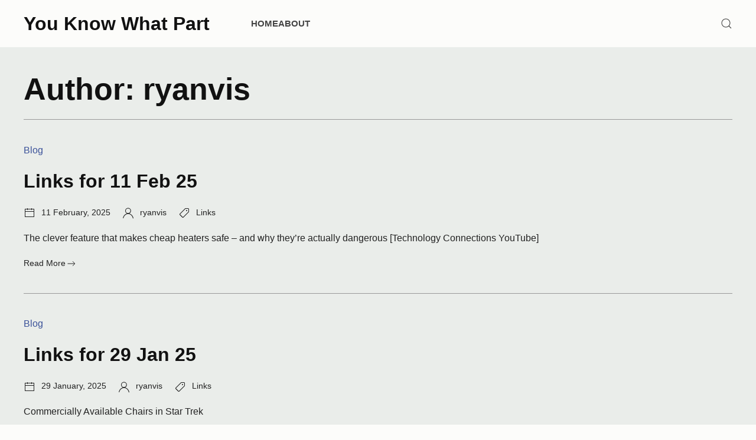

--- FILE ---
content_type: text/html; charset=UTF-8
request_url: https://youknowwhatpart.com/author/ryanvis/page/2/
body_size: 13126
content:
<!DOCTYPE html>

<html lang="en-US">

	<head>

		<meta charset="UTF-8">
		<meta name="viewport" content="width=device-width, initial-scale=1.0" >

		<title>ryanvis &#8211; Page 2 &#8211; You Know What Part</title>
<meta name='robots' content='max-image-preview:large' />
<link rel="alternate" type="application/rss+xml" title="You Know What Part &raquo; Feed" href="https://youknowwhatpart.com/feed/" />
<link rel="alternate" type="application/rss+xml" title="You Know What Part &raquo; Comments Feed" href="https://youknowwhatpart.com/comments/feed/" />
<link rel="alternate" type="application/rss+xml" title="You Know What Part &raquo; Posts by ryanvis Feed" href="https://youknowwhatpart.com/author/ryanvis/feed/" />
<style id='superb-addons-variable-fallbacks-inline-css'>
:root{--wp--preset--color--primary:#1f7cec;--wp--preset--color--primary-hover:#3993ff;--wp--preset--color--base:#fff;--wp--preset--color--featured:#0a284b;--wp--preset--color--contrast-light:#fff;--wp--preset--color--contrast-dark:#000;--wp--preset--color--mono-1:#0d3c74;--wp--preset--color--mono-2:#64748b;--wp--preset--color--mono-3:#e2e8f0;--wp--preset--color--mono-4:#f8fafc;--wp--preset--spacing--superbspacing-xxsmall:clamp(5px,1vw,10px);--wp--preset--spacing--superbspacing-xsmall:clamp(10px,2vw,20px);--wp--preset--spacing--superbspacing-small:clamp(20px,4vw,40px);--wp--preset--spacing--superbspacing-medium:clamp(30px,6vw,60px);--wp--preset--spacing--superbspacing-large:clamp(40px,8vw,80px);--wp--preset--spacing--superbspacing-xlarge:clamp(50px,10vw,100px);--wp--preset--spacing--superbspacing-xxlarge:clamp(60px,12vw,120px);--wp--preset--font-size--superbfont-tiny:clamp(10px,0.625rem + ((1vw - 3.2px) * 0.227),12px);--wp--preset--font-size--superbfont-xxsmall:clamp(12px,0.75rem + ((1vw - 3.2px) * 0.227),14px);--wp--preset--font-size--superbfont-xsmall:clamp(16px,1rem + ((1vw - 3.2px) * 1),16px);--wp--preset--font-size--superbfont-small:clamp(16px,1rem + ((1vw - 3.2px) * 0.227),18px);--wp--preset--font-size--superbfont-medium:clamp(18px,1.125rem + ((1vw - 3.2px) * 0.227),20px);--wp--preset--font-size--superbfont-large:clamp(24px,1.5rem + ((1vw - 3.2px) * 0.909),32px);--wp--preset--font-size--superbfont-xlarge:clamp(32px,2rem + ((1vw - 3.2px) * 1.818),48px);--wp--preset--font-size--superbfont-xxlarge:clamp(40px,2.5rem + ((1vw - 3.2px) * 2.727),64px)}.has-primary-color{color:var(--wp--preset--color--primary)!important}.has-primary-hover-color{color:var(--wp--preset--color--primary-hover)!important}.has-base-color{color:var(--wp--preset--color--base)!important}.has-featured-color{color:var(--wp--preset--color--featured)!important}.has-contrast-light-color{color:var(--wp--preset--color--contrast-light)!important}.has-contrast-dark-color{color:var(--wp--preset--color--contrast-dark)!important}.has-mono-1-color{color:var(--wp--preset--color--mono-1)!important}.has-mono-2-color{color:var(--wp--preset--color--mono-2)!important}.has-mono-3-color{color:var(--wp--preset--color--mono-3)!important}.has-mono-4-color{color:var(--wp--preset--color--mono-4)!important}.has-primary-background-color{background-color:var(--wp--preset--color--primary)!important}.has-primary-hover-background-color{background-color:var(--wp--preset--color--primary-hover)!important}.has-base-background-color{background-color:var(--wp--preset--color--base)!important}.has-featured-background-color{background-color:var(--wp--preset--color--featured)!important}.has-contrast-light-background-color{background-color:var(--wp--preset--color--contrast-light)!important}.has-contrast-dark-background-color{background-color:var(--wp--preset--color--contrast-dark)!important}.has-mono-1-background-color{background-color:var(--wp--preset--color--mono-1)!important}.has-mono-2-background-color{background-color:var(--wp--preset--color--mono-2)!important}.has-mono-3-background-color{background-color:var(--wp--preset--color--mono-3)!important}.has-mono-4-background-color{background-color:var(--wp--preset--color--mono-4)!important}.has-superbfont-tiny-font-size{font-size:var(--wp--preset--font-size--superbfont-tiny)!important}.has-superbfont-xxsmall-font-size{font-size:var(--wp--preset--font-size--superbfont-xxsmall)!important}.has-superbfont-xsmall-font-size{font-size:var(--wp--preset--font-size--superbfont-xsmall)!important}.has-superbfont-small-font-size{font-size:var(--wp--preset--font-size--superbfont-small)!important}.has-superbfont-medium-font-size{font-size:var(--wp--preset--font-size--superbfont-medium)!important}.has-superbfont-large-font-size{font-size:var(--wp--preset--font-size--superbfont-large)!important}.has-superbfont-xlarge-font-size{font-size:var(--wp--preset--font-size--superbfont-xlarge)!important}.has-superbfont-xxlarge-font-size{font-size:var(--wp--preset--font-size--superbfont-xxlarge)!important}
/*# sourceURL=superb-addons-variable-fallbacks-inline-css */
</style>
<style id='wp-img-auto-sizes-contain-inline-css'>
img:is([sizes=auto i],[sizes^="auto," i]){contain-intrinsic-size:3000px 1500px}
/*# sourceURL=wp-img-auto-sizes-contain-inline-css */
</style>

<style id='wp-emoji-styles-inline-css'>

	img.wp-smiley, img.emoji {
		display: inline !important;
		border: none !important;
		box-shadow: none !important;
		height: 1em !important;
		width: 1em !important;
		margin: 0 0.07em !important;
		vertical-align: -0.1em !important;
		background: none !important;
		padding: 0 !important;
	}
/*# sourceURL=wp-emoji-styles-inline-css */
</style>
<link rel='stylesheet' id='wp-block-library-css' href='https://youknowwhatpart.com/wp-includes/css/dist/block-library/style.min.css?ver=6.9' media='all' />
<style id='wp-block-paragraph-inline-css'>
.is-small-text{font-size:.875em}.is-regular-text{font-size:1em}.is-large-text{font-size:2.25em}.is-larger-text{font-size:3em}.has-drop-cap:not(:focus):first-letter{float:left;font-size:8.4em;font-style:normal;font-weight:100;line-height:.68;margin:.05em .1em 0 0;text-transform:uppercase}body.rtl .has-drop-cap:not(:focus):first-letter{float:none;margin-left:.1em}p.has-drop-cap.has-background{overflow:hidden}:root :where(p.has-background){padding:1.25em 2.375em}:where(p.has-text-color:not(.has-link-color)) a{color:inherit}p.has-text-align-left[style*="writing-mode:vertical-lr"],p.has-text-align-right[style*="writing-mode:vertical-rl"]{rotate:180deg}
/*# sourceURL=https://youknowwhatpart.com/wp-includes/blocks/paragraph/style.min.css */
</style>
<style id='global-styles-inline-css'>
:root{--wp--preset--aspect-ratio--square: 1;--wp--preset--aspect-ratio--4-3: 4/3;--wp--preset--aspect-ratio--3-4: 3/4;--wp--preset--aspect-ratio--3-2: 3/2;--wp--preset--aspect-ratio--2-3: 2/3;--wp--preset--aspect-ratio--16-9: 16/9;--wp--preset--aspect-ratio--9-16: 9/16;--wp--preset--color--black: #000000;--wp--preset--color--cyan-bluish-gray: #abb8c3;--wp--preset--color--white: #ffffff;--wp--preset--color--pale-pink: #f78da7;--wp--preset--color--vivid-red: #cf2e2e;--wp--preset--color--luminous-vivid-orange: #ff6900;--wp--preset--color--luminous-vivid-amber: #fcb900;--wp--preset--color--light-green-cyan: #7bdcb5;--wp--preset--color--vivid-green-cyan: #00d084;--wp--preset--color--pale-cyan-blue: #8ed1fc;--wp--preset--color--vivid-cyan-blue: #0693e3;--wp--preset--color--vivid-purple: #9b51e0;--wp--preset--color--default: var(--color_background_default, #eaedea);--wp--preset--color--default-gradient: var(--color_background_gradient_default, #eaedea);--wp--preset--color--muted: var(--color_background_muted, #d5d6d2);--wp--preset--color--muted-gradient: var(--color_background_gradient_muted, #d5d6d2);--wp--preset--color--primary: var(--color_background_primary, #3a5199);--wp--preset--color--primary-gradient: var(--color_background_gradient_primary, #3a5199);--wp--preset--color--secondary: var(--color_background_secondary, #2f2e33);--wp--preset--color--secondary-gradient: var(--color_background_gradient_secondary, #2f2e33);--wp--preset--color--emphasis-text: var(--color_text_emphasis, #111111);--wp--preset--color--default-text: var(--color_text_default, #222222);--wp--preset--color--muted-text: var(--color_text_muted, #444444);--wp--preset--color--inverse-text: rgba( var(--color_text_inverse, 255, 255, 255), 1 );--wp--preset--color--success: var(--color_background_success, #107720);--wp--preset--color--warning: var(--color_background_warning, #aa5102);--wp--preset--color--danger: var(--color_background_danger, #ce1010);--wp--preset--color--border: var(--color_border, #999999);--wp--preset--gradient--vivid-cyan-blue-to-vivid-purple: linear-gradient(135deg,rgb(6,147,227) 0%,rgb(155,81,224) 100%);--wp--preset--gradient--light-green-cyan-to-vivid-green-cyan: linear-gradient(135deg,rgb(122,220,180) 0%,rgb(0,208,130) 100%);--wp--preset--gradient--luminous-vivid-amber-to-luminous-vivid-orange: linear-gradient(135deg,rgb(252,185,0) 0%,rgb(255,105,0) 100%);--wp--preset--gradient--luminous-vivid-orange-to-vivid-red: linear-gradient(135deg,rgb(255,105,0) 0%,rgb(207,46,46) 100%);--wp--preset--gradient--very-light-gray-to-cyan-bluish-gray: linear-gradient(135deg,rgb(238,238,238) 0%,rgb(169,184,195) 100%);--wp--preset--gradient--cool-to-warm-spectrum: linear-gradient(135deg,rgb(74,234,220) 0%,rgb(151,120,209) 20%,rgb(207,42,186) 40%,rgb(238,44,130) 60%,rgb(251,105,98) 80%,rgb(254,248,76) 100%);--wp--preset--gradient--blush-light-purple: linear-gradient(135deg,rgb(255,206,236) 0%,rgb(152,150,240) 100%);--wp--preset--gradient--blush-bordeaux: linear-gradient(135deg,rgb(254,205,165) 0%,rgb(254,45,45) 50%,rgb(107,0,62) 100%);--wp--preset--gradient--luminous-dusk: linear-gradient(135deg,rgb(255,203,112) 0%,rgb(199,81,192) 50%,rgb(65,88,208) 100%);--wp--preset--gradient--pale-ocean: linear-gradient(135deg,rgb(255,245,203) 0%,rgb(182,227,212) 50%,rgb(51,167,181) 100%);--wp--preset--gradient--electric-grass: linear-gradient(135deg,rgb(202,248,128) 0%,rgb(113,206,126) 100%);--wp--preset--gradient--midnight: linear-gradient(135deg,rgb(2,3,129) 0%,rgb(40,116,252) 100%);--wp--preset--gradient--gradient-default: linear-gradient(var(--color_background_gradient_deg_default, 0deg),var(--color_background_default, #eaedea) var(--color_background_gradient_colstop_default, 0%),var(--color_background_gradient_default, #eaedea) var(--color_background_gradient_colstop2_default, 0%));--wp--preset--gradient--gradient-muted: linear-gradient(var(--color_background_gradient_deg_muted, 0deg),var(--color_background_muted, #d5d6d2) var(--color_background_gradient_colstop_muted, 0%),var(--color_background_gradient_muted, #d5d6d2) var(--color_background_gradient_colstop2_muted, 0%));--wp--preset--gradient--gradient-primary: linear-gradient(var(--color_background_gradient_deg_primary, 0deg),var(--color_background_primary, #3a5199) var(--color_background_gradient_colstop_primary, 0%),var(--color_background_gradient_primary, #3a5199) var(--color_background_gradient_colstop2_primary, 0%));--wp--preset--gradient--gradient-secondary: linear-gradient(var(--color_background_gradient_deg_secondary, 0deg),var(--color_background_secondary, #2f2e33) var(--color_background_gradient_colstop_secondary, 0%),var(--color_background_gradient_secondary, #2f2e33) var(--color_background_gradient_colstop2_secondary, 0%));--wp--preset--font-size--small: 13px;--wp--preset--font-size--medium: 20px;--wp--preset--font-size--large: 36px;--wp--preset--font-size--x-large: 42px;--wp--preset--spacing--20: 0.44rem;--wp--preset--spacing--30: 0.67rem;--wp--preset--spacing--40: 1rem;--wp--preset--spacing--50: 1.5rem;--wp--preset--spacing--60: 2.25rem;--wp--preset--spacing--70: 3.38rem;--wp--preset--spacing--80: 5.06rem;--wp--preset--shadow--natural: 6px 6px 9px rgba(0, 0, 0, 0.2);--wp--preset--shadow--deep: 12px 12px 50px rgba(0, 0, 0, 0.4);--wp--preset--shadow--sharp: 6px 6px 0px rgba(0, 0, 0, 0.2);--wp--preset--shadow--outlined: 6px 6px 0px -3px rgb(255, 255, 255), 6px 6px rgb(0, 0, 0);--wp--preset--shadow--crisp: 6px 6px 0px rgb(0, 0, 0);}:root { --wp--style--global--content-size: 1200px;--wp--style--global--wide-size: 90%; }:where(body) { margin: 0; }.wp-site-blocks > .alignleft { float: left; margin-right: 2em; }.wp-site-blocks > .alignright { float: right; margin-left: 2em; }.wp-site-blocks > .aligncenter { justify-content: center; margin-left: auto; margin-right: auto; }:where(.wp-site-blocks) > * { margin-block-start: 24px; margin-block-end: 0; }:where(.wp-site-blocks) > :first-child { margin-block-start: 0; }:where(.wp-site-blocks) > :last-child { margin-block-end: 0; }:root { --wp--style--block-gap: 24px; }:root :where(.is-layout-flow) > :first-child{margin-block-start: 0;}:root :where(.is-layout-flow) > :last-child{margin-block-end: 0;}:root :where(.is-layout-flow) > *{margin-block-start: 24px;margin-block-end: 0;}:root :where(.is-layout-constrained) > :first-child{margin-block-start: 0;}:root :where(.is-layout-constrained) > :last-child{margin-block-end: 0;}:root :where(.is-layout-constrained) > *{margin-block-start: 24px;margin-block-end: 0;}:root :where(.is-layout-flex){gap: 24px;}:root :where(.is-layout-grid){gap: 24px;}.is-layout-flow > .alignleft{float: left;margin-inline-start: 0;margin-inline-end: 2em;}.is-layout-flow > .alignright{float: right;margin-inline-start: 2em;margin-inline-end: 0;}.is-layout-flow > .aligncenter{margin-left: auto !important;margin-right: auto !important;}.is-layout-constrained > .alignleft{float: left;margin-inline-start: 0;margin-inline-end: 2em;}.is-layout-constrained > .alignright{float: right;margin-inline-start: 2em;margin-inline-end: 0;}.is-layout-constrained > .aligncenter{margin-left: auto !important;margin-right: auto !important;}.is-layout-constrained > :where(:not(.alignleft):not(.alignright):not(.alignfull)){max-width: var(--wp--style--global--content-size);margin-left: auto !important;margin-right: auto !important;}.is-layout-constrained > .alignwide{max-width: var(--wp--style--global--wide-size);}body .is-layout-flex{display: flex;}.is-layout-flex{flex-wrap: wrap;align-items: center;}.is-layout-flex > :is(*, div){margin: 0;}body .is-layout-grid{display: grid;}.is-layout-grid > :is(*, div){margin: 0;}body{padding-top: 0px;padding-right: 0px;padding-bottom: 0px;padding-left: 0px;}a:where(:not(.wp-element-button)){text-decoration: underline;}:root :where(.wp-element-button, .wp-block-button__link){background-color: #32373c;border-width: 0;color: #fff;font-family: inherit;font-size: inherit;font-style: inherit;font-weight: inherit;letter-spacing: inherit;line-height: inherit;padding-top: calc(0.667em + 2px);padding-right: calc(1.333em + 2px);padding-bottom: calc(0.667em + 2px);padding-left: calc(1.333em + 2px);text-decoration: none;text-transform: inherit;}.has-black-color{color: var(--wp--preset--color--black) !important;}.has-cyan-bluish-gray-color{color: var(--wp--preset--color--cyan-bluish-gray) !important;}.has-white-color{color: var(--wp--preset--color--white) !important;}.has-pale-pink-color{color: var(--wp--preset--color--pale-pink) !important;}.has-vivid-red-color{color: var(--wp--preset--color--vivid-red) !important;}.has-luminous-vivid-orange-color{color: var(--wp--preset--color--luminous-vivid-orange) !important;}.has-luminous-vivid-amber-color{color: var(--wp--preset--color--luminous-vivid-amber) !important;}.has-light-green-cyan-color{color: var(--wp--preset--color--light-green-cyan) !important;}.has-vivid-green-cyan-color{color: var(--wp--preset--color--vivid-green-cyan) !important;}.has-pale-cyan-blue-color{color: var(--wp--preset--color--pale-cyan-blue) !important;}.has-vivid-cyan-blue-color{color: var(--wp--preset--color--vivid-cyan-blue) !important;}.has-vivid-purple-color{color: var(--wp--preset--color--vivid-purple) !important;}.has-default-color{color: var(--wp--preset--color--default) !important;}.has-default-gradient-color{color: var(--wp--preset--color--default-gradient) !important;}.has-muted-color{color: var(--wp--preset--color--muted) !important;}.has-muted-gradient-color{color: var(--wp--preset--color--muted-gradient) !important;}.has-primary-color{color: var(--wp--preset--color--primary) !important;}.has-primary-gradient-color{color: var(--wp--preset--color--primary-gradient) !important;}.has-secondary-color{color: var(--wp--preset--color--secondary) !important;}.has-secondary-gradient-color{color: var(--wp--preset--color--secondary-gradient) !important;}.has-emphasis-text-color{color: var(--wp--preset--color--emphasis-text) !important;}.has-default-text-color{color: var(--wp--preset--color--default-text) !important;}.has-muted-text-color{color: var(--wp--preset--color--muted-text) !important;}.has-inverse-text-color{color: var(--wp--preset--color--inverse-text) !important;}.has-success-color{color: var(--wp--preset--color--success) !important;}.has-warning-color{color: var(--wp--preset--color--warning) !important;}.has-danger-color{color: var(--wp--preset--color--danger) !important;}.has-border-color{color: var(--wp--preset--color--border) !important;}.has-black-background-color{background-color: var(--wp--preset--color--black) !important;}.has-cyan-bluish-gray-background-color{background-color: var(--wp--preset--color--cyan-bluish-gray) !important;}.has-white-background-color{background-color: var(--wp--preset--color--white) !important;}.has-pale-pink-background-color{background-color: var(--wp--preset--color--pale-pink) !important;}.has-vivid-red-background-color{background-color: var(--wp--preset--color--vivid-red) !important;}.has-luminous-vivid-orange-background-color{background-color: var(--wp--preset--color--luminous-vivid-orange) !important;}.has-luminous-vivid-amber-background-color{background-color: var(--wp--preset--color--luminous-vivid-amber) !important;}.has-light-green-cyan-background-color{background-color: var(--wp--preset--color--light-green-cyan) !important;}.has-vivid-green-cyan-background-color{background-color: var(--wp--preset--color--vivid-green-cyan) !important;}.has-pale-cyan-blue-background-color{background-color: var(--wp--preset--color--pale-cyan-blue) !important;}.has-vivid-cyan-blue-background-color{background-color: var(--wp--preset--color--vivid-cyan-blue) !important;}.has-vivid-purple-background-color{background-color: var(--wp--preset--color--vivid-purple) !important;}.has-default-background-color{background-color: var(--wp--preset--color--default) !important;}.has-default-gradient-background-color{background-color: var(--wp--preset--color--default-gradient) !important;}.has-muted-background-color{background-color: var(--wp--preset--color--muted) !important;}.has-muted-gradient-background-color{background-color: var(--wp--preset--color--muted-gradient) !important;}.has-primary-background-color{background-color: var(--wp--preset--color--primary) !important;}.has-primary-gradient-background-color{background-color: var(--wp--preset--color--primary-gradient) !important;}.has-secondary-background-color{background-color: var(--wp--preset--color--secondary) !important;}.has-secondary-gradient-background-color{background-color: var(--wp--preset--color--secondary-gradient) !important;}.has-emphasis-text-background-color{background-color: var(--wp--preset--color--emphasis-text) !important;}.has-default-text-background-color{background-color: var(--wp--preset--color--default-text) !important;}.has-muted-text-background-color{background-color: var(--wp--preset--color--muted-text) !important;}.has-inverse-text-background-color{background-color: var(--wp--preset--color--inverse-text) !important;}.has-success-background-color{background-color: var(--wp--preset--color--success) !important;}.has-warning-background-color{background-color: var(--wp--preset--color--warning) !important;}.has-danger-background-color{background-color: var(--wp--preset--color--danger) !important;}.has-border-background-color{background-color: var(--wp--preset--color--border) !important;}.has-black-border-color{border-color: var(--wp--preset--color--black) !important;}.has-cyan-bluish-gray-border-color{border-color: var(--wp--preset--color--cyan-bluish-gray) !important;}.has-white-border-color{border-color: var(--wp--preset--color--white) !important;}.has-pale-pink-border-color{border-color: var(--wp--preset--color--pale-pink) !important;}.has-vivid-red-border-color{border-color: var(--wp--preset--color--vivid-red) !important;}.has-luminous-vivid-orange-border-color{border-color: var(--wp--preset--color--luminous-vivid-orange) !important;}.has-luminous-vivid-amber-border-color{border-color: var(--wp--preset--color--luminous-vivid-amber) !important;}.has-light-green-cyan-border-color{border-color: var(--wp--preset--color--light-green-cyan) !important;}.has-vivid-green-cyan-border-color{border-color: var(--wp--preset--color--vivid-green-cyan) !important;}.has-pale-cyan-blue-border-color{border-color: var(--wp--preset--color--pale-cyan-blue) !important;}.has-vivid-cyan-blue-border-color{border-color: var(--wp--preset--color--vivid-cyan-blue) !important;}.has-vivid-purple-border-color{border-color: var(--wp--preset--color--vivid-purple) !important;}.has-default-border-color{border-color: var(--wp--preset--color--default) !important;}.has-default-gradient-border-color{border-color: var(--wp--preset--color--default-gradient) !important;}.has-muted-border-color{border-color: var(--wp--preset--color--muted) !important;}.has-muted-gradient-border-color{border-color: var(--wp--preset--color--muted-gradient) !important;}.has-primary-border-color{border-color: var(--wp--preset--color--primary) !important;}.has-primary-gradient-border-color{border-color: var(--wp--preset--color--primary-gradient) !important;}.has-secondary-border-color{border-color: var(--wp--preset--color--secondary) !important;}.has-secondary-gradient-border-color{border-color: var(--wp--preset--color--secondary-gradient) !important;}.has-emphasis-text-border-color{border-color: var(--wp--preset--color--emphasis-text) !important;}.has-default-text-border-color{border-color: var(--wp--preset--color--default-text) !important;}.has-muted-text-border-color{border-color: var(--wp--preset--color--muted-text) !important;}.has-inverse-text-border-color{border-color: var(--wp--preset--color--inverse-text) !important;}.has-success-border-color{border-color: var(--wp--preset--color--success) !important;}.has-warning-border-color{border-color: var(--wp--preset--color--warning) !important;}.has-danger-border-color{border-color: var(--wp--preset--color--danger) !important;}.has-border-border-color{border-color: var(--wp--preset--color--border) !important;}.has-vivid-cyan-blue-to-vivid-purple-gradient-background{background: var(--wp--preset--gradient--vivid-cyan-blue-to-vivid-purple) !important;}.has-light-green-cyan-to-vivid-green-cyan-gradient-background{background: var(--wp--preset--gradient--light-green-cyan-to-vivid-green-cyan) !important;}.has-luminous-vivid-amber-to-luminous-vivid-orange-gradient-background{background: var(--wp--preset--gradient--luminous-vivid-amber-to-luminous-vivid-orange) !important;}.has-luminous-vivid-orange-to-vivid-red-gradient-background{background: var(--wp--preset--gradient--luminous-vivid-orange-to-vivid-red) !important;}.has-very-light-gray-to-cyan-bluish-gray-gradient-background{background: var(--wp--preset--gradient--very-light-gray-to-cyan-bluish-gray) !important;}.has-cool-to-warm-spectrum-gradient-background{background: var(--wp--preset--gradient--cool-to-warm-spectrum) !important;}.has-blush-light-purple-gradient-background{background: var(--wp--preset--gradient--blush-light-purple) !important;}.has-blush-bordeaux-gradient-background{background: var(--wp--preset--gradient--blush-bordeaux) !important;}.has-luminous-dusk-gradient-background{background: var(--wp--preset--gradient--luminous-dusk) !important;}.has-pale-ocean-gradient-background{background: var(--wp--preset--gradient--pale-ocean) !important;}.has-electric-grass-gradient-background{background: var(--wp--preset--gradient--electric-grass) !important;}.has-midnight-gradient-background{background: var(--wp--preset--gradient--midnight) !important;}.has-gradient-default-gradient-background{background: var(--wp--preset--gradient--gradient-default) !important;}.has-gradient-muted-gradient-background{background: var(--wp--preset--gradient--gradient-muted) !important;}.has-gradient-primary-gradient-background{background: var(--wp--preset--gradient--gradient-primary) !important;}.has-gradient-secondary-gradient-background{background: var(--wp--preset--gradient--gradient-secondary) !important;}.has-small-font-size{font-size: var(--wp--preset--font-size--small) !important;}.has-medium-font-size{font-size: var(--wp--preset--font-size--medium) !important;}.has-large-font-size{font-size: var(--wp--preset--font-size--large) !important;}.has-x-large-font-size{font-size: var(--wp--preset--font-size--x-large) !important;}
/*# sourceURL=global-styles-inline-css */
</style>

<link rel='stylesheet' id='superb-addons-patterns-css' href='https://youknowwhatpart.com/wp-content/plugins/superb-blocks/assets/css/patterns.min.css?ver=3.7.1' media='all' />
<link rel='stylesheet' id='superb-addons-enhancements-css' href='https://youknowwhatpart.com/wp-content/plugins/superb-blocks/assets/css/enhancements.min.css?ver=3.7.1' media='all' />
<link rel='stylesheet' id='zm-uikit-css-css' href='https://youknowwhatpart.com/wp-content/themes/zmt-modular/assets/css/uikit.zmt-modular.min.css?ver=2.1.2' media='all' />
<link rel='stylesheet' id='zmt-modular-style-css-css' href='https://youknowwhatpart.com/wp-content/themes/zmt-modular/style.css?ver=2.1.2' media='all' />
<script src="https://youknowwhatpart.com/wp-content/themes/zmt-modular/assets/js/uikit.min.js?ver=2.1.2" id="zm-uikit-js-js"></script>
<script src="https://youknowwhatpart.com/wp-content/themes/zmt-modular/assets/js/uikit-icons.min.js?ver=2.1.2" id="zm-uikit-icons-js"></script>
<script src="https://youknowwhatpart.com/wp-includes/js/jquery/jquery.min.js?ver=3.7.1" id="jquery-core-js"></script>
<script src="https://youknowwhatpart.com/wp-includes/js/jquery/jquery-migrate.min.js?ver=3.4.1" id="jquery-migrate-js"></script>
<script id="zmtheme-js-js-extra">
var zmt_global_vars = {"homeurl":"https://youknowwhatpart.com","ajaxurl":"https://youknowwhatpart.com/wp-admin/admin-ajax.php","ajaxnonce":"31bced460f"};
//# sourceURL=zmtheme-js-js-extra
</script>
<script src="https://youknowwhatpart.com/wp-content/themes/zmt-modular/app/js/zmtheme.js?ver=2.1.2" id="zmtheme-js-js" defer data-wp-strategy="defer"></script>
<link rel="https://api.w.org/" href="https://youknowwhatpart.com/wp-json/" /><link rel="alternate" title="JSON" type="application/json" href="https://youknowwhatpart.com/wp-json/wp/v2/users/1" /><link rel="EditURI" type="application/rsd+xml" title="RSD" href="https://youknowwhatpart.com/xmlrpc.php?rsd" />
<meta name="generator" content="WordPress 6.9" />
<style>

          .has-gradient_default-gradient-background,
          .uk-section-default.zmgradient,
          .uk-tile-default.zmgradient,
          .uk-background-default.zmgradient {
            background: linear-gradient(
              var(--color_background_gradient_deg_default, 0deg),
              var(--color_background_default, #eaedea)
              var(--color_background_gradient_colstop_default, 0%),
              var(--color_background_gradient_default, #eaedea)
              var(--color_background_gradient_colstop2_default, 0%)
            );
          }
          .has-gradient_muted-gradient-background,
          .uk-section-muted.zmgradient,
          .uk-card-default.zmgradient,
          .uk-button-default.zmgradient,
          .uk-tile-muted.zmgradient,
          .uk-background-muted.zmgradient{            
            background: linear-gradient(
              var(--color_background_gradient_deg_muted, 0deg),
              var(--color_background_muted, #d5d6d2)
              var(--color_background_gradient_colstop_muted, 0%),
              var(--color_background_gradient_muted, #d5d6d2)
              var(--color_background_gradient_colstop2_muted, 0%)
            );
          }
          .has-gradient_primary-gradient-background,
          .uk-section-primary.zmgradient,
          .uk-card-primary.zmgradient,
          .uk-button-primary.zmgradient,
          .uk-tile-primary.zmgradient,
          .uk-background-primary.zmgradient{
            background: linear-gradient(
              var(--color_background_gradient_deg_primary, 0deg),
              var(--color_background_primary, #3a5199)
              var(--color_background_gradient_colstop_primary, 0%),
              var(--color_background_gradient_primary, #3a5199)
              var(--color_background_gradient_colstop2_primary, 0%)
            );
          }
          .has-gradient_secondary-gradient-background,
          .uk-section-secondary.zmgradient,
          .uk-card-secondary.zmgradient,
          .uk-button-secondary.zmgradient,
          .uk-tile-secondary.zmgradient,
          .uk-background-secondary.zmgradient{            
            background: linear-gradient(
              var(--color_background_gradient_deg_secondary, 0deg),
              var(--color_background_secondary, #2f2e33)
              var(--color_background_gradient_colstop_secondary, 0%),
              var(--color_background_gradient_secondary, #2f2e33)
              var(--color_background_gradient_colstop2_secondary, 0%)
            );
          }

        </style>
      <script>

        // recalculate on resize
        window.addEventListener('resize', zmListenonResizeingWindow, false);
        // recalculate on dom load
        document.addEventListener('DOMContentLoaded', zmListenonResizeingWindow, false);
        // recalculate on load (assets loaded as well)
        window.addEventListener('load', zmListenonResizeingWindow);

        function zmListenonResizeingWindow(){

          zmCalculateScrollbarWidth();

          zmGetArticleContainerWidth();

        }

        function zmGetArticleContainerWidth() {

          var x = document.getElementsByClassName('zm-wp-block-width');

          if (x.length > 0) {

            document.documentElement.style.setProperty('--zm-wp-block-width', x[0].clientWidth + "px");

          }

        }

        //scrollbar width for alignfull calculation
        function zmCalculateScrollbarWidth() {

          document.documentElement.style.setProperty('--scrollbar-width', (window.innerWidth - document.documentElement.clientWidth) + "px");

        }

      </script>

      
	</head>

	<body class="archive paged author author-ryanvis author-1 wp-embed-responsive paged-2 author-paged-2 wp-theme-zmt-modular">

		<a href="#content" class="screen-reader-text">Skip to content</a>
		<header class="uk-section-transparent"><div class="uk-section uk-padding-remove-vertical uk-section-transparent"><div class="uk-container uk-container-default"><div class="uk-navbar-container uk-navbar-transparent uk-section-transparent"><div  uk-navbar="" class="uk-flex-between"><div class="zmnavitems uk-navbar-item"><a href="https://youknowwhatpart.com/" class="uk-link-reset"  rel="home"><div class="uk-logo">You Know What Part</div></a></div><div class="zmnavitems uk-overflow-auto zm-hidden-mobile zm-hidden-tablet uk-margin-large-left"><nav aria-label="Main Menu"><div><ul class="uk-navbar-nav zm-has-navbar-parent-icon"><li ><a href="https://youknowwhatpart.com/">Home</a></li><li class="page_item page-item-1703"><a href="https://youknowwhatpart.com/about-page-4/">About</a></li></ul></div></nav></div><div class="zmnavitems uk-navbar-right"><button class="uk-button uk-button-link uk-navbar-toggle"><i style="min-width:20px;" uk-search-icon="{&quot;i18n&quot;: {&quot;submit&quot;: &quot;Search&quot;}}" aria-hidden="true"></i><span class="screen-reader-text">Search</span></button><div class="uk-dropdown uk-padding-small" uk-drop="mode: click; boundary: !.uk-navbar; stretch: x; flip: false; target-y: !.uk-navbar"><div class="uk-grid-small uk-flex-middle" uk-grid=""><div class="uk-width-expand"><form role="search" method="get" class="uk-search uk-search-medium uk-width-1-1" action="https://youknowwhatpart.com/">
				<label>
					<span class="screen-reader-text">Search for:</span>
					<input type="search" required autofocus class="uk-search-input" placeholder="Search &hellip;" value="" name="s" />
				</label>
				<input type="submit" class="screen-reader-text" style="right: 0;left: auto;padding: 6px 23px 6px;" value="Search" />
			</form></div><div class="uk-width-auto"><button uk-close="" class="uk-button uk-button-link uk-drop-close"><span class="screen-reader-text">Close search form</span></button></div></div></div></div><div class="zmnavitems zm-hidden-tablet-landscape zm-hidden-desktop uk-margin-left"><button class="uk-button uk-button-link uk-navbar-toggle uk-navbar-toggle-animate"><i uk-navbar-toggle-icon="{&quot;i18n&quot;: {&quot;label&quot;: &quot;Open Menu&quot;}}" aria-hidden="true" style="min-width:20px;"></i><span class="screen-reader-text">Open Menu</span></button><div class="uk-navbar-dropdown" uk-drop="mode: click; cls-drop: uk-navbar-dropdown; boundary: !.uk-navbar; stretch: x; flip: false"><nav aria-label="Main Menu"><div><ul class="uk-nav uk-navbar-dropdown-nav"><li ><a href="https://youknowwhatpart.com/">Home</a></li><li class="page_item page-item-1703"><a href="https://youknowwhatpart.com/about-page-4/">About</a></li></ul></div></nav></div></div></div></div></div></div></header><main  id="content" class="uk-section-default"><div  uk-height-viewport="expand: true" class="uk-section uk-section-small uk-section-transparent"><div class="uk-container uk-container-default"><div  uk-grid="" class="uk-child-width-expand"><div class="uk-width-expand"><div class="uk-section-transparent"><div class="uk-section-transparent"><h1 class="uk-heading-small">Author: <span>ryanvis</span></h1><div><hr class="uk-margin-medium-bottom"><div  uk-grid="" class="uk-child-width-1-1 uk-grid-divider"><article id="2157" class="post-2157 post type-post status-publish format-standard hentry category-blog tag-links"><div class="uk-article zm-wp-block-width uk-section-transparent"><div class="uk-margin-remove-adjacent uk-margin-bottom"><span><span class="screen-reader-text">Categories: </span><span><a rel="tag" href="https://youknowwhatpart.com/category/blog/">Blog</a></span></span></div><h2><a href="https://youknowwhatpart.com/links-for-11-feb-25/" class="uk-link-heading" >Links for 11 Feb 25</a></h2><div class="uk-display-inline uk-text-small uk-margin-right"><span><i uk-icon="icon:calendar" class="uk-margin-small-right" aria-hidden="true"></i><span class="screen-reader-text">Post date: </span><time datetime="2025-02-11T21:28:06-05:00">11 February, 2025</time></span></div><div class="uk-display-inline uk-text-small uk-margin-right"><span><i uk-icon="icon:user" class="uk-margin-small-right" aria-hidden="true"></i><span class="screen-reader-text">Author: </span><a rel="author" href="https://youknowwhatpart.com/author/ryanvis/" class="uk-link-text">ryanvis</a></span></div><div class="uk-display-inline uk-text-small uk-margin-right"><span><i uk-icon="icon:tag" class="uk-margin-small-right" aria-hidden="true"></i><span class="screen-reader-text">Tags: </span><span><a rel="tag" href="https://youknowwhatpart.com/tag/links/" class="uk-link-text">Links</a></span></span></div><p class="zm-wp-block-container">The clever feature that makes cheap heaters safe &#8211; and why they&#8217;re actually dangerous [Technology Connections YouTube]</p><div class="uk-text-small"><a href="https://youknowwhatpart.com/links-for-11-feb-25/" class="uk-link-text"><span>Read More<i uk-icon="icon:arrow-right" class="" aria-hidden="true"></i></span><span class="screen-reader-text">: Links for 11 Feb 25</span></a></div></div></article><article id="2153" class="post-2153 post type-post status-publish format-standard hentry category-blog tag-links"><div class="uk-article zm-wp-block-width uk-section-transparent"><div class="uk-margin-remove-adjacent uk-margin-bottom"><span><span class="screen-reader-text">Categories: </span><span><a rel="tag" href="https://youknowwhatpart.com/category/blog/">Blog</a></span></span></div><h2><a href="https://youknowwhatpart.com/links-for-29-jan-25/" class="uk-link-heading" >Links for 29 Jan 25</a></h2><div class="uk-display-inline uk-text-small uk-margin-right"><span><i uk-icon="icon:calendar" class="uk-margin-small-right" aria-hidden="true"></i><span class="screen-reader-text">Post date: </span><time datetime="2025-01-29T16:39:50-05:00">29 January, 2025</time></span></div><div class="uk-display-inline uk-text-small uk-margin-right"><span><i uk-icon="icon:user" class="uk-margin-small-right" aria-hidden="true"></i><span class="screen-reader-text">Author: </span><a rel="author" href="https://youknowwhatpart.com/author/ryanvis/" class="uk-link-text">ryanvis</a></span></div><div class="uk-display-inline uk-text-small uk-margin-right"><span><i uk-icon="icon:tag" class="uk-margin-small-right" aria-hidden="true"></i><span class="screen-reader-text">Tags: </span><span><a rel="tag" href="https://youknowwhatpart.com/tag/links/" class="uk-link-text">Links</a></span></span></div><p class="zm-wp-block-container">Commercially Available Chairs in Star Trek</p><div class="uk-text-small"><a href="https://youknowwhatpart.com/links-for-29-jan-25/" class="uk-link-text"><span>Read More<i uk-icon="icon:arrow-right" class="" aria-hidden="true"></i></span><span class="screen-reader-text">: Links for 29 Jan 25</span></a></div></div></article><article id="2144" class="post-2144 post type-post status-publish format-standard hentry category-blog tag-art tag-links"><div class="uk-article zm-wp-block-width uk-section-transparent"><div class="uk-margin-remove-adjacent uk-margin-bottom"><span><span class="screen-reader-text">Categories: </span><span><a rel="tag" href="https://youknowwhatpart.com/category/blog/">Blog</a></span></span></div><h2><a href="https://youknowwhatpart.com/links-for-21-jan-25/" class="uk-link-heading" >Links for 21 Jan 25</a></h2><div class="uk-display-inline uk-text-small uk-margin-right"><span><i uk-icon="icon:calendar" class="uk-margin-small-right" aria-hidden="true"></i><span class="screen-reader-text">Post date: </span><time datetime="2025-01-21T21:02:50-05:00">21 January, 2025</time></span></div><div class="uk-display-inline uk-text-small uk-margin-right"><span><i uk-icon="icon:user" class="uk-margin-small-right" aria-hidden="true"></i><span class="screen-reader-text">Author: </span><a rel="author" href="https://youknowwhatpart.com/author/ryanvis/" class="uk-link-text">ryanvis</a></span></div><div class="uk-display-inline uk-text-small uk-margin-right"><span><i uk-icon="icon:tag" class="uk-margin-small-right" aria-hidden="true"></i><span class="screen-reader-text">Tags: </span><span><a rel="tag" href="https://youknowwhatpart.com/tag/art/" class="uk-link-text">art</a></span>,&nbsp;<span><a rel="tag" href="https://youknowwhatpart.com/tag/links/" class="uk-link-text">Links</a></span></span></div><p class="zm-wp-block-container">Chopstick Sleeves as Emissaries of Japanese Typography and Culture Rafael Araujo’s 20+ Mesmerizing Geometrical Masterpieces</p><div class="uk-text-small"><a href="https://youknowwhatpart.com/links-for-21-jan-25/" class="uk-link-text"><span>Read More<i uk-icon="icon:arrow-right" class="" aria-hidden="true"></i></span><span class="screen-reader-text">: Links for 21 Jan 25</span></a></div></div></article><article id="2147" class="post-2147 post type-post status-publish format-standard hentry category-blog tag-politics tag-technology"><div class="uk-article zm-wp-block-width uk-section-transparent"><div class="uk-margin-remove-adjacent uk-margin-bottom"><span><span class="screen-reader-text">Categories: </span><span><a rel="tag" href="https://youknowwhatpart.com/category/blog/">Blog</a></span></span></div><h2><a href="https://youknowwhatpart.com/the-politics-of-technology/" class="uk-link-heading" >The Politics of Technology</a></h2><div class="uk-display-inline uk-text-small uk-margin-right"><span><i uk-icon="icon:calendar" class="uk-margin-small-right" aria-hidden="true"></i><span class="screen-reader-text">Post date: </span><time datetime="2025-01-21T18:27:00-05:00">21 January, 2025</time></span></div><div class="uk-display-inline uk-text-small uk-margin-right"><span><i uk-icon="icon:user" class="uk-margin-small-right" aria-hidden="true"></i><span class="screen-reader-text">Author: </span><a rel="author" href="https://youknowwhatpart.com/author/ryanvis/" class="uk-link-text">ryanvis</a></span></div><div class="uk-display-inline uk-text-small uk-margin-right"><span><i uk-icon="icon:tag" class="uk-margin-small-right" aria-hidden="true"></i><span class="screen-reader-text">Tags: </span><span><a rel="tag" href="https://youknowwhatpart.com/tag/politics/" class="uk-link-text">Politics</a></span>,&nbsp;<span><a rel="tag" href="https://youknowwhatpart.com/tag/technology/" class="uk-link-text">Technology</a></span></span></div><p class="zm-wp-block-container">Since Proton&#8217;s CEO decided to endorse the incoming fascist government in the US (Reddit thread; archived tweet; archived comments [1], [2] on official Proton accounts) and, as of the publishing date of this post, remained CEO, I&#8217;ve been looking for an exit from Proton&#8217;s ecosystem. Which sucks because, while not the best in class, their [&hellip;]</p><div class="uk-text-small"><a href="https://youknowwhatpart.com/the-politics-of-technology/" class="uk-link-text"><span>Read More<i uk-icon="icon:arrow-right" class="" aria-hidden="true"></i></span><span class="screen-reader-text">: The Politics of Technology</span></a></div></div></article><article id="2140" class="post-2140 post type-post status-publish format-standard hentry category-blog tag-links"><div class="uk-article zm-wp-block-width uk-section-transparent"><div class="uk-margin-remove-adjacent uk-margin-bottom"><span><span class="screen-reader-text">Categories: </span><span><a rel="tag" href="https://youknowwhatpart.com/category/blog/">Blog</a></span></span></div><h2><a href="https://youknowwhatpart.com/links-for-19-jan-25/" class="uk-link-heading" >Links for 19 Jan 25</a></h2><div class="uk-display-inline uk-text-small uk-margin-right"><span><i uk-icon="icon:calendar" class="uk-margin-small-right" aria-hidden="true"></i><span class="screen-reader-text">Post date: </span><time datetime="2025-01-19T23:03:25-05:00">19 January, 2025</time></span></div><div class="uk-display-inline uk-text-small uk-margin-right"><span><i uk-icon="icon:user" class="uk-margin-small-right" aria-hidden="true"></i><span class="screen-reader-text">Author: </span><a rel="author" href="https://youknowwhatpart.com/author/ryanvis/" class="uk-link-text">ryanvis</a></span></div><div class="uk-display-inline uk-text-small uk-margin-right"><span><i uk-icon="icon:tag" class="uk-margin-small-right" aria-hidden="true"></i><span class="screen-reader-text">Tags: </span><span><a rel="tag" href="https://youknowwhatpart.com/tag/links/" class="uk-link-text">Links</a></span></span></div><p class="zm-wp-block-container">Project Mini Rack Creep Box (YT video trailer)</p><div class="uk-text-small"><a href="https://youknowwhatpart.com/links-for-19-jan-25/" class="uk-link-text"><span>Read More<i uk-icon="icon:arrow-right" class="" aria-hidden="true"></i></span><span class="screen-reader-text">: Links for 19 Jan 25</span></a></div></div></article><article id="2136" class="post-2136 post type-post status-publish format-standard hentry category-blog tag-links"><div class="uk-article zm-wp-block-width uk-section-transparent"><div class="uk-margin-remove-adjacent uk-margin-bottom"><span><span class="screen-reader-text">Categories: </span><span><a rel="tag" href="https://youknowwhatpart.com/category/blog/">Blog</a></span></span></div><h2><a href="https://youknowwhatpart.com/links-for-18-jan-25/" class="uk-link-heading" >Links for 18 Jan 25</a></h2><div class="uk-display-inline uk-text-small uk-margin-right"><span><i uk-icon="icon:calendar" class="uk-margin-small-right" aria-hidden="true"></i><span class="screen-reader-text">Post date: </span><time datetime="2025-01-18T15:21:51-05:00">18 January, 2025</time></span></div><div class="uk-display-inline uk-text-small uk-margin-right"><span><i uk-icon="icon:user" class="uk-margin-small-right" aria-hidden="true"></i><span class="screen-reader-text">Author: </span><a rel="author" href="https://youknowwhatpart.com/author/ryanvis/" class="uk-link-text">ryanvis</a></span></div><div class="uk-display-inline uk-text-small uk-margin-right"><span><i uk-icon="icon:tag" class="uk-margin-small-right" aria-hidden="true"></i><span class="screen-reader-text">Tags: </span><span><a rel="tag" href="https://youknowwhatpart.com/tag/links/" class="uk-link-text">Links</a></span></span></div><p class="zm-wp-block-container">Soup Drops. Stop it Bathynomus vaderi &#8211; the foot-long isopod named after Darth Vader. Apparently you can eat them, cooked much like lobster</p><div class="uk-text-small"><a href="https://youknowwhatpart.com/links-for-18-jan-25/" class="uk-link-text"><span>Read More<i uk-icon="icon:arrow-right" class="" aria-hidden="true"></i></span><span class="screen-reader-text">: Links for 18 Jan 25</span></a></div></div></article><article id="2133" class="post-2133 post type-post status-publish format-standard hentry category-blog tag-links"><div class="uk-article zm-wp-block-width uk-section-transparent"><div class="uk-margin-remove-adjacent uk-margin-bottom"><span><span class="screen-reader-text">Categories: </span><span><a rel="tag" href="https://youknowwhatpart.com/category/blog/">Blog</a></span></span></div><h2><a href="https://youknowwhatpart.com/links-for-14-jan-2025/" class="uk-link-heading" >Links for 14 Jan 2025</a></h2><div class="uk-display-inline uk-text-small uk-margin-right"><span><i uk-icon="icon:calendar" class="uk-margin-small-right" aria-hidden="true"></i><span class="screen-reader-text">Post date: </span><time datetime="2025-01-14T19:42:23-05:00">14 January, 2025</time></span></div><div class="uk-display-inline uk-text-small uk-margin-right"><span><i uk-icon="icon:user" class="uk-margin-small-right" aria-hidden="true"></i><span class="screen-reader-text">Author: </span><a rel="author" href="https://youknowwhatpart.com/author/ryanvis/" class="uk-link-text">ryanvis</a></span></div><div class="uk-display-inline uk-text-small uk-margin-right"><span><i uk-icon="icon:tag" class="uk-margin-small-right" aria-hidden="true"></i><span class="screen-reader-text">Tags: </span><span><a rel="tag" href="https://youknowwhatpart.com/tag/links/" class="uk-link-text">Links</a></span></span></div><p class="zm-wp-block-container">Will Hopkins &#8211; Services I Run</p><div class="uk-text-small"><a href="https://youknowwhatpart.com/links-for-14-jan-2025/" class="uk-link-text"><span>Read More<i uk-icon="icon:arrow-right" class="" aria-hidden="true"></i></span><span class="screen-reader-text">: Links for 14 Jan 2025</span></a></div></div></article><article id="2131" class="post-2131 post type-post status-publish format-standard hentry category-blog tag-links"><div class="uk-article zm-wp-block-width uk-section-transparent"><div class="uk-margin-remove-adjacent uk-margin-bottom"><span><span class="screen-reader-text">Categories: </span><span><a rel="tag" href="https://youknowwhatpart.com/category/blog/">Blog</a></span></span></div><h2><a href="https://youknowwhatpart.com/links-for-10-jan-2025/" class="uk-link-heading" >Links for 10 Jan 2025</a></h2><div class="uk-display-inline uk-text-small uk-margin-right"><span><i uk-icon="icon:calendar" class="uk-margin-small-right" aria-hidden="true"></i><span class="screen-reader-text">Post date: </span><time datetime="2025-01-10T22:21:56-05:00">10 January, 2025</time></span></div><div class="uk-display-inline uk-text-small uk-margin-right"><span><i uk-icon="icon:user" class="uk-margin-small-right" aria-hidden="true"></i><span class="screen-reader-text">Author: </span><a rel="author" href="https://youknowwhatpart.com/author/ryanvis/" class="uk-link-text">ryanvis</a></span></div><div class="uk-display-inline uk-text-small uk-margin-right"><span><i uk-icon="icon:tag" class="uk-margin-small-right" aria-hidden="true"></i><span class="screen-reader-text">Tags: </span><span><a rel="tag" href="https://youknowwhatpart.com/tag/links/" class="uk-link-text">Links</a></span></span></div><p class="zm-wp-block-container">Making a Hinged Lid Box</p><div class="uk-text-small"><a href="https://youknowwhatpart.com/links-for-10-jan-2025/" class="uk-link-text"><span>Read More<i uk-icon="icon:arrow-right" class="" aria-hidden="true"></i></span><span class="screen-reader-text">: Links for 10 Jan 2025</span></a></div></div></article><article id="2120" class="post-2120 post type-post status-publish format-standard hentry category-blog tag-links"><div class="uk-article zm-wp-block-width uk-section-transparent"><div class="uk-margin-remove-adjacent uk-margin-bottom"><span><span class="screen-reader-text">Categories: </span><span><a rel="tag" href="https://youknowwhatpart.com/category/blog/">Blog</a></span></span></div><h2><a href="https://youknowwhatpart.com/links-for-9-jan-2025/" class="uk-link-heading" >Links for 9 Jan 2025</a></h2><div class="uk-display-inline uk-text-small uk-margin-right"><span><i uk-icon="icon:calendar" class="uk-margin-small-right" aria-hidden="true"></i><span class="screen-reader-text">Post date: </span><time datetime="2025-01-09T21:17:51-05:00">9 January, 2025</time></span></div><div class="uk-display-inline uk-text-small uk-margin-right"><span><i uk-icon="icon:user" class="uk-margin-small-right" aria-hidden="true"></i><span class="screen-reader-text">Author: </span><a rel="author" href="https://youknowwhatpart.com/author/ryanvis/" class="uk-link-text">ryanvis</a></span></div><div class="uk-display-inline uk-text-small uk-margin-right"><span><i uk-icon="icon:tag" class="uk-margin-small-right" aria-hidden="true"></i><span class="screen-reader-text">Tags: </span><span><a rel="tag" href="https://youknowwhatpart.com/tag/links/" class="uk-link-text">Links</a></span></span></div><p class="zm-wp-block-container">RSS Tricks Zombie Strains Public Domain Image Archive Goods Unite Us</p><div class="uk-text-small"><a href="https://youknowwhatpart.com/links-for-9-jan-2025/" class="uk-link-text"><span>Read More<i uk-icon="icon:arrow-right" class="" aria-hidden="true"></i></span><span class="screen-reader-text">: Links for 9 Jan 2025</span></a></div></div></article><article id="1837" class="post-1837 post type-post status-publish format-standard hentry category-blog"><div class="uk-article zm-wp-block-width uk-section-transparent"><div class="uk-margin-remove-adjacent uk-margin-bottom"><span><span class="screen-reader-text">Categories: </span><span><a rel="tag" href="https://youknowwhatpart.com/category/blog/">Blog</a></span></span></div><h2><a href="https://youknowwhatpart.com/link-posts/" class="uk-link-heading" >Link Posts</a></h2><div class="uk-display-inline uk-text-small uk-margin-right"><span><i uk-icon="icon:calendar" class="uk-margin-small-right" aria-hidden="true"></i><span class="screen-reader-text">Post date: </span><time datetime="2025-01-08T20:38:24-05:00">8 January, 2025</time></span></div><div class="uk-display-inline uk-text-small uk-margin-right"><span><i uk-icon="icon:user" class="uk-margin-small-right" aria-hidden="true"></i><span class="screen-reader-text">Author: </span><a rel="author" href="https://youknowwhatpart.com/author/ryanvis/" class="uk-link-text">ryanvis</a></span></div><p class="zm-wp-block-container">In an effort to post more to this site (and not dump interesting stuff I stumble across into yet another proprietary service that will go belly-up eventually), I&#8217;m going to try and post more link collections. These post will be under the Links tag.</p><div class="uk-text-small"><a href="https://youknowwhatpart.com/link-posts/" class="uk-link-text"><span>Read More<i uk-icon="icon:arrow-right" class="" aria-hidden="true"></i></span><span class="screen-reader-text">: Link Posts</span></a></div></div></article></div></div><div class="uk-margin-top"><hr class="uk-margin-medium-top"></hr><nav aria-label="Posts navigation"><span class="screen-reader-text">Posts navigation</span><ul class="uk-pagination"><li><a class="page-numbers" href="https://youknowwhatpart.com/author/ryanvis/">1</a></li><li><span aria-current="page" class="page-numbers current uk-active">2</span></li><li><a class="page-numbers" href="https://youknowwhatpart.com/author/ryanvis/page/3/">3</a></li><li><a class="page-numbers" href="https://youknowwhatpart.com/author/ryanvis/page/4/">4</a></li><li><span class="page-numbers dots">&hellip;</span></li><li><a class="page-numbers" href="https://youknowwhatpart.com/author/ryanvis/page/154/">154</a></li></ul></nav></div></div></div></div></div></div></div></main><footer class="uk-section-transparent"><div class="uk-section uk-section-xsmall uk-section-transparent"><div class="uk-container uk-container-default"><div class="uk-text-small uk-text-center">© 2026 Modular<a class="uk-link-reset" href="https://zuestmedia.com/themes/" target="_blank" rel="nofollow noopener noreferrer" uk-tooltip="title:Opens in new tab;pos: right"><span class=""> | ZuestMedia WordPress Themes</span><i class="uk-margin-left-small" uk-icon="link" aria-hidden="true"></i><span class="screen-reader-text"> (Opens in new tab)</span></a></div></div></div></footer><script type="speculationrules">
{"prefetch":[{"source":"document","where":{"and":[{"href_matches":"/*"},{"not":{"href_matches":["/wp-*.php","/wp-admin/*","/wp-content/uploads/*","/wp-content/*","/wp-content/plugins/*","/wp-content/themes/zmt-modular/*","/*\\?(.+)"]}},{"not":{"selector_matches":"a[rel~=\"nofollow\"]"}},{"not":{"selector_matches":".no-prefetch, .no-prefetch a"}}]},"eagerness":"conservative"}]}
</script>
<script id="wp-emoji-settings" type="application/json">
{"baseUrl":"https://s.w.org/images/core/emoji/17.0.2/72x72/","ext":".png","svgUrl":"https://s.w.org/images/core/emoji/17.0.2/svg/","svgExt":".svg","source":{"concatemoji":"https://youknowwhatpart.com/wp-includes/js/wp-emoji-release.min.js?ver=6.9"}}
</script>
<script type="module">
/*! This file is auto-generated */
const a=JSON.parse(document.getElementById("wp-emoji-settings").textContent),o=(window._wpemojiSettings=a,"wpEmojiSettingsSupports"),s=["flag","emoji"];function i(e){try{var t={supportTests:e,timestamp:(new Date).valueOf()};sessionStorage.setItem(o,JSON.stringify(t))}catch(e){}}function c(e,t,n){e.clearRect(0,0,e.canvas.width,e.canvas.height),e.fillText(t,0,0);t=new Uint32Array(e.getImageData(0,0,e.canvas.width,e.canvas.height).data);e.clearRect(0,0,e.canvas.width,e.canvas.height),e.fillText(n,0,0);const a=new Uint32Array(e.getImageData(0,0,e.canvas.width,e.canvas.height).data);return t.every((e,t)=>e===a[t])}function p(e,t){e.clearRect(0,0,e.canvas.width,e.canvas.height),e.fillText(t,0,0);var n=e.getImageData(16,16,1,1);for(let e=0;e<n.data.length;e++)if(0!==n.data[e])return!1;return!0}function u(e,t,n,a){switch(t){case"flag":return n(e,"\ud83c\udff3\ufe0f\u200d\u26a7\ufe0f","\ud83c\udff3\ufe0f\u200b\u26a7\ufe0f")?!1:!n(e,"\ud83c\udde8\ud83c\uddf6","\ud83c\udde8\u200b\ud83c\uddf6")&&!n(e,"\ud83c\udff4\udb40\udc67\udb40\udc62\udb40\udc65\udb40\udc6e\udb40\udc67\udb40\udc7f","\ud83c\udff4\u200b\udb40\udc67\u200b\udb40\udc62\u200b\udb40\udc65\u200b\udb40\udc6e\u200b\udb40\udc67\u200b\udb40\udc7f");case"emoji":return!a(e,"\ud83e\u1fac8")}return!1}function f(e,t,n,a){let r;const o=(r="undefined"!=typeof WorkerGlobalScope&&self instanceof WorkerGlobalScope?new OffscreenCanvas(300,150):document.createElement("canvas")).getContext("2d",{willReadFrequently:!0}),s=(o.textBaseline="top",o.font="600 32px Arial",{});return e.forEach(e=>{s[e]=t(o,e,n,a)}),s}function r(e){var t=document.createElement("script");t.src=e,t.defer=!0,document.head.appendChild(t)}a.supports={everything:!0,everythingExceptFlag:!0},new Promise(t=>{let n=function(){try{var e=JSON.parse(sessionStorage.getItem(o));if("object"==typeof e&&"number"==typeof e.timestamp&&(new Date).valueOf()<e.timestamp+604800&&"object"==typeof e.supportTests)return e.supportTests}catch(e){}return null}();if(!n){if("undefined"!=typeof Worker&&"undefined"!=typeof OffscreenCanvas&&"undefined"!=typeof URL&&URL.createObjectURL&&"undefined"!=typeof Blob)try{var e="postMessage("+f.toString()+"("+[JSON.stringify(s),u.toString(),c.toString(),p.toString()].join(",")+"));",a=new Blob([e],{type:"text/javascript"});const r=new Worker(URL.createObjectURL(a),{name:"wpTestEmojiSupports"});return void(r.onmessage=e=>{i(n=e.data),r.terminate(),t(n)})}catch(e){}i(n=f(s,u,c,p))}t(n)}).then(e=>{for(const n in e)a.supports[n]=e[n],a.supports.everything=a.supports.everything&&a.supports[n],"flag"!==n&&(a.supports.everythingExceptFlag=a.supports.everythingExceptFlag&&a.supports[n]);var t;a.supports.everythingExceptFlag=a.supports.everythingExceptFlag&&!a.supports.flag,a.supports.everything||((t=a.source||{}).concatemoji?r(t.concatemoji):t.wpemoji&&t.twemoji&&(r(t.twemoji),r(t.wpemoji)))});
//# sourceURL=https://youknowwhatpart.com/wp-includes/js/wp-emoji-loader.min.js
</script>

	</body>
</html>


<!-- Page cached by LiteSpeed Cache 7.7 on 2026-01-30 08:32:00 -->

--- FILE ---
content_type: text/css
request_url: https://youknowwhatpart.com/wp-content/themes/zmt-modular/style.css?ver=2.1.2
body_size: 1951
content:
/*
Theme Name: Modular
Theme URI: https://zuestmedia.com/modular/
Author: ZuestMedia
Author URI: https://zuestmedia.com/
Text Domain: zmt-modular
Domain Path: /languages
Version: 2.1.2
Description: The Modular Theme is a lightweight, fast and fully customizable ZuestMedia WordPress Theme. This theme combines the new modern features of Gutenberg Block Editor respectively concepts from Full Site Editing (FSE) with the proven classic WordPress theme structure. For a quick start, import a preconfigured starter design directly from the Design-Explorer and get started right away. Use the Customizer to define global settings like colors, fonts, etc. and customize every part of your website. Thanks to the modular design, header and footer builders are a thing of the past. With the template editor (Pro) or by using a child theme you can easily create as many sections as you need in the header, center or footer area and arrange them as you need.
Tags: accessibility-ready, blog, custom-logo, e-commerce, rtl-language-support, grid-layout, one-column, two-columns, custom-background, custom-colors, custom-header, custom-menu, featured-image-header, featured-images, flexible-header, full-width-template, sticky-post, theme-options, threaded-comments, translation-ready, wide-blocks, footer-widgets, portfolio, left-sidebar, right-sidebar
Requires at least: 4.7
Tested up to: 6.9
Requires PHP: 7.0
License: GPLv2 or later
License URI: https://www.gnu.org/licenses/gpl-2.0.html
ZMDLID: rp25pfls39qzh79ldaf4mvej6lhxtozpc6mz
ZMUPDAPI: wp
*/

/*--------------------------------------------------------------
>>> TABLE OF CONTENTS:
----------------------------------------------------------------

	0. WordPress Core
	1. WP Blocks alignfull / alignwide
  2. wp-blocks margin
  3. wp-block optimizations
  4. Comments
  5. Accessibility in Content
  6. Must Use: display settings hide on small medium large

----------------------------------------------------------------------------- */
/* 0. WordPress Core
-------------------------------------------------------------- */
.alignnone {
    margin: 5px 20px 20px 0;
}

.aligncenter,
div.aligncenter {
    display: block;
    margin: 5px auto 5px auto;
}

.alignright {
    float:right;
    margin: 5px 0 20px 20px;
}

.alignleft {
    float: left;
    margin: 5px 20px 20px 0;
}

a img.alignright {
    float: right;
    margin: 5px 0 20px 20px;
}

a img.alignnone {
    margin: 5px 20px 20px 0;
}

a img.alignleft {
    float: left;
    margin: 5px 20px 20px 0;
}

a img.aligncenter {
    display: block;
    margin-left: auto;
    margin-right: auto;
}

.wp-caption, .gallery-caption {
    background: #fff;
    border: 1px solid #f0f0f0;
    max-width: 96%; /* Image does not overflow the content area */
    padding: 5px 3px 10px;
    text-align: center;
}

.wp-caption.alignnone {
    margin: 5px 20px 20px 0;
}

.wp-caption.alignleft {
    margin: 5px 20px 20px 0;
}

.wp-caption.alignright {
    margin: 5px 0 20px 20px;
}

.wp-caption img {
    border: 0 none;
    height: auto;
    margin: 0;
    max-width: 98.5%;
    padding: 0;
    width: auto;
}

.wp-caption p.wp-caption-text {
    font-size: 11px;
    line-height: 17px;
    margin: 0;
    padding: 0 4px 5px;
}

/* Text meant only for screen readers. */
.screen-reader-text {
	border: 0;
	clip: rect(1px, 1px, 1px, 1px);
	clip-path: inset(50%);
	height: 1px;
	margin: -1px;
	overflow: hidden;
	padding: 0;
	position: absolute !important;
	width: 1px;
	word-wrap: normal !important; /* Many screen reader and browser combinations announce broken words as they would appear visually. */
}

.screen-reader-text:focus {
	background-color: #eee;
	clip: auto !important;
	clip-path: none;
	color: #444;
	display: block;
	font-size: 1em;
	height: auto;
	left: 5px;
	line-height: normal;
	padding: 15px 23px 14px;
	text-decoration: none;
	top: 5px;
	width: auto;
	z-index: 100000;
	/* Above WP toolbar. */
}

.sticky{
  /* adds additional style to sticky articles --> solve via post_class filter! */
}

.bypostauthor{
  /* commentstyle from postauthor */
}

/* -------------------------------------------------------------------------- */
/*	1. WP Blocks alignfull / alignwide
    -- braucht variable von main container width
    -- these css-vars are built via js through zmtheme.js functions
    -- zm-wp-block-width is located in configArticleContainer
/* -------------------------------------------------------------------------- */

.alignfull, .alignwide {
  /*margin: 0 calc(50% - (50vw - var(--scrollbar-width)/2));/*better below, so margins will be kept in editor and frontend*/
  margin-left: calc(50% - (50vw - var(--scrollbar-width)/2));
  margin-right: calc(50% - (50vw - var(--scrollbar-width)/2));
  max-width: calc(100vw - var(--scrollbar-width));
  width: calc(100vw - var(--scrollbar-width));
  /*padding-left:0 !important;
  padding-right:0 !important;*/
}

@media (min-width: 1480px) {
  .alignwide {
    /*margin: 0 calc(( var(--zm-wp-block-width) - 80vw)/2);/*better below, so margins will be kept in editor and frontend*/
    margin-left: calc(( var(--zm-wp-block-width) - 90vw)/2);
    margin-right: calc(( var(--zm-wp-block-width) - 90vw)/2);
    max-width: 90vw;
    width: 90vw;
  }
}

/*do not apply if has a sidebar and inside widgets!*/
.no-align-widenfull .alignfull, .no-align-widenfull .alignwide, .widget .alignfull, .widget .alignwide {
  max-width: 100%;
  margin-left: auto;
  margin-right: auto;
}

/*remove width from block editor pages! so no overlapping*/
.block-editor-page .alignfull{
  width:inherit;
}


/* -------------------------------------------------------------------------- */
/*	2. wp-blocks margin
/* -------------------------------------------------------------------------- */

.wp-block-post-content  > *:not(:first-child) ,
.zm-wp-block-container > *:not(:first-child) {
  margin-block-start: 20px;
  margin-block-end: 0;
}

/* -------------------------------------------------------------------------- */
/*	3. wp-block optimizations
/* -------------------------------------------------------------------------- */

  /* align separator left by default not center */
  .wp-block-separator {
  	margin-left:0;
  	margin-right:0;
    text-align:left;
    padding-left:0;
  }
  .wp-block-separator:before {
    padding-left:0;
  }  
  .wp-block-separator.aligncenter{
    margin-left:auto;
  	margin-right:auto;
    text-align:center;
  }
  .wp-block-separator.aligncenter:before {
    padding-left:2em;
  }

/* -------------------------------------------------------------------------- */
/*	4. Comments
/* -------------------------------------------------------------------------- */

#cancel-comment-reply-link{
  margin-left:10px;
  font-size:1rem;
}

/* -------------------------------------------------------------------------- */
/*	5. Accessibility in Content
/* -------------------------------------------------------------------------- */

/* WordPress Content and Comments Links must be underlined */
.zm-wp-block-container a,
.uk-comment-body a {
  text-decoration:underline;
}

/* adds hover effect on links in paragraphs */
.zm-wp-block-container p > a:hover,
.uk-comment-body p > a:hover {
	transition: border 0.2s ease-in-out;
	border-bottom:1px solid;
	text-decoration:none;
}

/* -------------------------------------------------------------------------- */
/*	6. Must Use: display settings hide on small medium large
/* -------------------------------------------------------------------------- */
/* Phone landscape and bigger */
@media (max-width: 639px) {
  .zm-hidden-mobile {
    display: none !important;
  }
}
/* Tablet landscape and bigger */
@media screen and (max-width: 959px) and (min-width: 640px)  {
  .zm-hidden-tablet {
    display: none !important;
  }
}
/* Tablet landscape and bigger */
@media screen and (max-width: 1199px) and (min-width: 960px)  {
  .zm-hidden-tablet-landscape {
    display: none !important;
  }
}
/* Desktop and bigger */
@media (min-width: 1200px) {
  .zm-hidden-desktop {
    display: none !important;
  }
}
